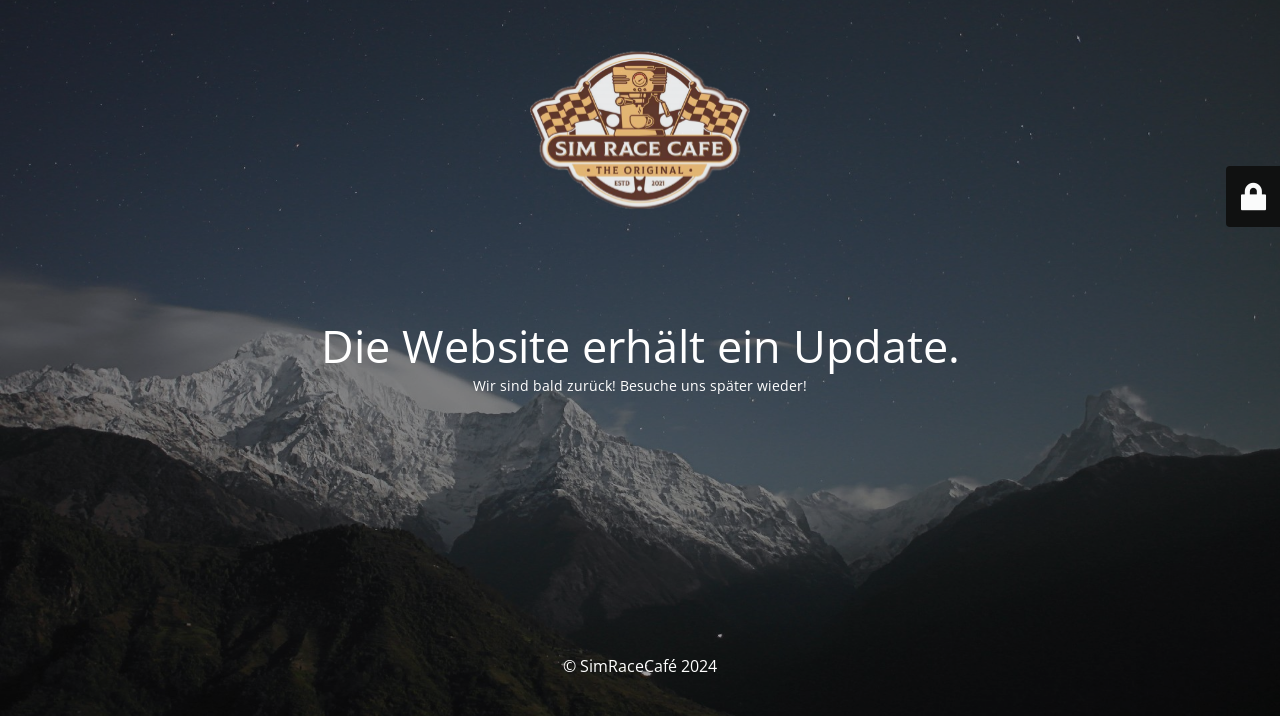

--- FILE ---
content_type: text/html; charset=UTF-8
request_url: https://simracecafe.com/
body_size: 1883
content:
<!DOCTYPE html>
<html lang="de">
<head>
	<meta charset="UTF-8" />
	<title>Wartung</title>	<link rel="icon" href="https://simracecafe.com/wp-content/uploads/2020/06/Bild_27-150x150.png" sizes="32x32" />
<link rel="icon" href="https://simracecafe.com/wp-content/uploads/2020/06/Bild_27.png" sizes="192x192" />
<link rel="apple-touch-icon" href="https://simracecafe.com/wp-content/uploads/2020/06/Bild_27.png" />
<meta name="msapplication-TileImage" content="https://simracecafe.com/wp-content/uploads/2020/06/Bild_27.png" />
	<meta name="viewport" content="width=device-width, maximum-scale=1, initial-scale=1, minimum-scale=1">
	<meta name="description" content="Kaffeebar, Lounge und Simracing im SimRaceCafé in Rotkreuz"/>
	<meta http-equiv="X-UA-Compatible" content="" />
	<meta property="og:site_name" content="SimRaceCafé - Kaffeebar, Lounge und Simracing im SimRaceCafé in Rotkreuz"/>
	<meta property="og:title" content="Wartung"/>
	<meta property="og:type" content="Maintenance"/>
	<meta property="og:url" content="https://simracecafe.com"/>
	<meta property="og:description" content="Wir sind bald zurück! Besuche uns später wieder!"/>
				<meta property="og:image" content="https://simracecafe.com/wp-content/uploads/2020/06/logo.svg" />
			<meta property="og:image:url" content="https://simracecafe.com/wp-content/uploads/2020/06/logo.svg"/>
			<meta property="og:image:secure_url" content="https://simracecafe.com/wp-content/uploads/2020/06/logo.svg"/>
			<meta property="og:image:type" content="svg"/>
			<link rel="profile" href="http://gmpg.org/xfn/11" />
	<link rel="pingback" href="https://simracecafe.com/xmlrpc.php" />
	<link rel='stylesheet' id='mtnc-style-css' href='https://simracecafe.com/wp-content/plugins/maintenance/load/css/style.css?ver=1767774853' type='text/css' media='all' />
<link rel='stylesheet' id='mtnc-fonts-css' href='https://simracecafe.com/wp-content/plugins/maintenance/load/css/fonts.css?ver=1767774853' type='text/css' media='all' />
<style type="text/css">body {background-color: #111111}.preloader {background-color: #111111}body {font-family: Open Sans; }.site-title, .preloader i, .login-form, .login-form a.lost-pass, .btn-open-login-form, .site-content, .user-content-wrapper, .user-content, footer, .maintenance a{color: #ffffff;} a.close-user-content, #mailchimp-box form input[type="submit"], .login-form input#submit.button  {border-color:#ffffff} input[type="submit"]:hover{background-color:#ffffff} input:-webkit-autofill, input:-webkit-autofill:focus{-webkit-text-fill-color:#ffffff} body &gt; .login-form-container{background-color:#111111}.btn-open-login-form{background-color:#111111}input:-webkit-autofill, input:-webkit-autofill:focus{-webkit-box-shadow:0 0 0 50px #111111 inset}input[type='submit']:hover{color:#111111} #custom-subscribe #submit-subscribe:before{background-color:#111111} </style>    
    <!--[if IE]><script type="text/javascript" src="https://simracecafe.com/wp-content/plugins/maintenance/load/js/jquery.backstretch.min.js"></script><![endif]--><link rel="stylesheet" href="https://fonts.bunny.net/css?family=Open%20Sans:300,300italic,regular,italic,600,600italic,700,700italic,800,800italic:300"></head>

<body class="maintenance ">

<div class="main-container">
	<div class="preloader"><i class="fi-widget" aria-hidden="true"></i></div>	<div id="wrapper">
		<div class="center logotype">
			<header>
				        <div class="logo-box" rel="home">
            <img src="https://simracecafe.com/wp-content/uploads/2020/06/logo.svg" srcset="https://simracecafe.com/wp-content/uploads/2020/06/logo.svg 2x" width="220"  alt="logo">
        </div>
    			</header>
		</div>
		<div id="content" class="site-content">
			<div class="center">
                <h2 class="heading font-center" style="font-weight:300;font-style:normal">Die Website erhält ein Update.</h2><div class="description" style="font-weight:300;font-style:normal"><p>Wir sind bald zurück! Besuche uns später wieder!</p>
</div>			</div>
		</div>
	</div> <!-- end wrapper -->
	<footer>
		<div class="center">
			<div style="font-weight:300;font-style:normal">© SimRaceCafé 2024</div>		</div>
	</footer>
					<picture class="bg-img">
						<img class="skip-lazy" src="https://simracecafe.com/wp-content/uploads/2024/10/mt-sample-background.jpg">
		</picture>
	</div>

	<div class="login-form-container">
		<input type="hidden" id="mtnc_login_check" name="mtnc_login_check" value="7126fa0aba" /><input type="hidden" name="_wp_http_referer" value="/" /><form id="login-form" class="login-form" method="post"><label>Benutzeranmeldung</label><span class="login-error"></span><span class="licon user-icon"><input type="text" name="log" id="log" value="" size="20" class="input username" placeholder="Benutzername" /></span><span class="picon pass-icon"><input type="password" name="pwd" id="login_password" value="" size="20" class="input password" placeholder="Passwort" /></span><a class="lost-pass" href="https://simracecafe.com/wp-login.php?action=lostpassword">Passwort zurücksetzen</a><input type="submit" class="button" name="submit" id="submit" value="Anmelden" /><input type="hidden" name="is_custom_login" value="1" /><input type="hidden" id="mtnc_login_check" name="mtnc_login_check" value="7126fa0aba" /><input type="hidden" name="_wp_http_referer" value="/" /></form>		    <div id="btn-open-login-form" class="btn-open-login-form">
        <i class="fi-lock"></i>

    </div>
    <div id="btn-sound" class="btn-open-login-form sound">
        <i id="value_botton" class="fa fa-volume-off" aria-hidden="true"></i>
    </div>
    	</div>
<script type="text/javascript" src="https://simracecafe.com/wp-includes/js/jquery/jquery.min.js?ver=3.7.1" id="jquery-core-js"></script>
<script type="text/javascript" src="https://simracecafe.com/wp-includes/js/jquery/jquery-migrate.min.js?ver=3.4.1" id="jquery-migrate-js"></script>
<script type="text/javascript" id="_frontend-js-extra">
/* <![CDATA[ */
var mtnc_front_options = {"body_bg":"https://simracecafe.com/wp-content/uploads/2024/10/mt-sample-background.jpg","gallery_array":[],"blur_intensity":"5","font_link":["Open Sans:300,300italic,regular,italic,600,600italic,700,700italic,800,800italic:300"]};
//# sourceURL=_frontend-js-extra
/* ]]> */
</script>
<script type="text/javascript" src="https://simracecafe.com/wp-content/plugins/maintenance/load/js/jquery.frontend.js?ver=1767774853" id="_frontend-js"></script>

<!-- ISUPIRR --></body>
</html>


--- FILE ---
content_type: image/svg+xml
request_url: https://simracecafe.com/wp-content/uploads/2020/06/logo.svg
body_size: 194316
content:
<svg xmlns="http://www.w3.org/2000/svg" xmlns:xlink="http://www.w3.org/1999/xlink" width="366" height="267" viewBox="0 0 366 267"><defs><pattern id="a" preserveAspectRatio="none" width="100%" height="100%" viewBox="0 0 354 258"><image width="354" height="258" xlink:href="[data-uri]"></image></pattern></defs><rect width="366" height="267" opacity="0.9" fill="url(#a)"></rect></svg>